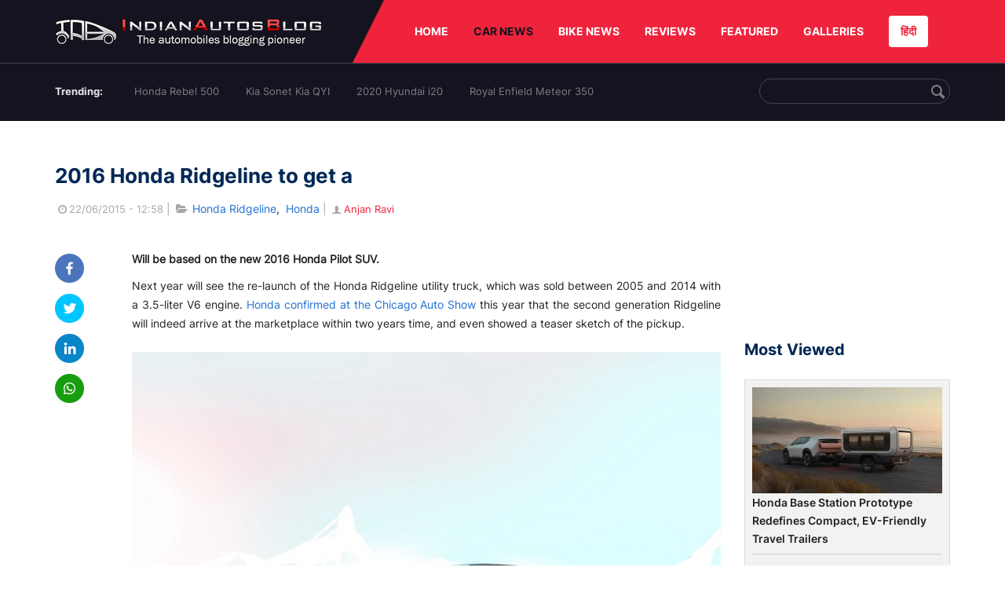

--- FILE ---
content_type: text/html; charset=UTF-8
request_url: https://indianautosblog.com/2016-honda-ridgeline-traditional-truck-design-p182108
body_size: 11491
content:
<!DOCTYPE html>
<html lang="en" prefix="og: http://ogp.me/ns#">
<head>
    <meta http-equiv="content-type" content="text/html; charset=utf-8"/>
    <meta http-equiv="X-UA-Compatible" content="IE=edge">
    <meta name="viewport" content="width=device-width, initial-scale=1">
        <meta name="verifyownership" content="bb1d51b2a1149cc6b942c74d4b92e4ff"/>
    <meta property="fb:app_id" content="363891497720764"/>
    <link rel="profile" href="https://gmpg.org/xfn/11">
    <link rel="icon" href="/favicon.png" type="image/png">
    <link rel="shortcut icon" href="/favicon.ico" type="img/x-icon">
    <title>2016 Honda Ridgeline to get a 'traditional truck design'</title>

<meta name="description" content="The all-new 2016 Honda Ridgeline will debut next year in the United States with a newly-developed 3.5-liter V6 i-VTEC engine and a 9AT."/>
<meta name="original-source" content="https://indianautosblog.com/2016-honda-ridgeline-traditional-truck-design-p182108" />
<link rel="canonical" href="https://indianautosblog.com/2016-honda-ridgeline-traditional-truck-design-p182108" />
    <link rel="alternate" href="https://m.indianautosblog.com/2016-honda-ridgeline-traditional-truck-design-p182108" media="only screen and (max-width: 640px)" />
    <link rel="alternate" href="https://m.indianautosblog.com/2016-honda-ridgeline-traditional-truck-design-p182108" media="handheld" />
<meta property="og:type" content="article" />
<meta property="og:locale" content="en-IN" />
<meta property="og:title" content="2016 Honda Ridgeline to get a 'traditional truck design'" />
<meta property="og:description" content="The all-new 2016 Honda Ridgeline will debut next year in the United States with a newly-developed 3.5-liter V6 i-VTEC engine and a 9AT." />
<meta property="og:url" content="https://indianautosblog.com/2016-honda-ridgeline-traditional-truck-design-p182108" />
<meta property="og:site_name" content="Indian Autos Blog" />
<meta property="article:publisher" content="https://www.facebook.com/IndianAutosBlog" />
<meta name="robots" content="max-image-preview:large, max-video-preview:-1" />
<meta property="article:published_time" content="2015-06-22T12:58:14+05:30" />
<meta property="og:image" content="https://img.indianautosblog.com/crop/620x324/2015/02/2017-Honda-Ridgeline-Preview-Sketch.jpg" />
<meta property="og:image:secure_url" content="https://img.indianautosblog.com/crop/620x324/2015/02/2017-Honda-Ridgeline-Preview-Sketch.jpg" />
<meta property="og:image:width" content="620" />
<meta property="og:image:height" content="324" />
<script>
    dataLayer = [{
        'contentAngle':'Honda'}];
</script>
<meta name="twitter:card" content="summary_large_image" />
<meta name="twitter:description" content="The all-new 2016 Honda Ridgeline will debut next year in the United States with a newly-developed 3.5-liter V6 i-VTEC engine and a 9AT." />
<meta name="twitter:title" content="2016 Honda Ridgeline to get a &#039;traditional truck design&#039;" />
<meta name="twitter:site" content="@indianautos" />
<meta name="twitter:image" content="https://img.indianautosblog.com/crop/620x324/2015/02/2017-Honda-Ridgeline-Preview-Sketch.jpg" />
<meta name="twitter:creator" content="@indianautos" />
<link rel="amphtml" href="https://m.indianautosblog.com/2016-honda-ridgeline-traditional-truck-design-p182108/amp" />
<script type='application/ld+json'>{"@context":"https:\/\/schema.org","@type":"Organization","url":"https:\/\/indianautosblog.com\/","sameAs":["https:\/\/www.facebook.com\/IndianAutosBlog","https:\/\/www.instagram.com\/indianautosblog\/","https:\/\/www.youtube.com\/IndianAutosBlog","https:\/\/www.pinterest.com\/IndianAutosBlog\/","https:\/\/twitter.com\/indianautos"],"@id":"https:\/\/indianautosblog.com\/#organization","name":"Indian Autos Blog","logo":"https:\/\/img.indianautosblog.com\/2017\/07\/Logo.png"}</script>
    <link rel='dns-prefetch' href='//indianautosblog.com'/>
    <link rel='dns-prefetch' href='//fonts.googleapis.com'/>
    <link rel='dns-prefetch' href='//maxcdn.bootstrapcdn.com'/>
    <link rel='dns-prefetch' href='//s.w.org'/>
    <link rel="alternate" type="application/rss+xml" title="Indian Autos blog &raquo; Feed" href="https://indianautosblog.com/feed"/>
            <link rel="alternate" type="application/rss+xml" title="Indian Autos blog &raquo; 2016-honda-ridgeline-traditional-truck-design Feed" href="https://indianautosblog.com/2016-honda-ridgeline-traditional-truck-design-p182108/feed"/>
    
    <link rel="preload" href="https://static.indianautosblog.com/desktop/font/fontello.woff2" as="font" type="font/woff2" crossorigin>
    <link rel="preload" href="https://fonts.gstatic.com/s/googlesansdisplay/v14/ea8FacM9Wef3EJPWRrHjgE4B6CnlZxHVDv79oT3ZQZQ.woff2" as="font" type="font/woff2" crossorigin>
    <link rel="preload" href="https://fonts.gstatic.com/s/roboto/v20/KFOlCnqEu92Fr1MmWUlfBBc4AMP6lQ.woff2" as="font" type="font/woff2" crossorigin>

    <!--[if IE]>
    <link href="/css/all-ie-only.css" rel="stylesheet" type="text/css"/>
    <![endif]-->
        
    <link rel="stylesheet" type="text/css" media="all" href="https://static.indianautosblog.com/desktop/css/post.min.css?v=1.0.36&token=uvMAhO0yn4DX7LhH3rNGFA&ts=4076011907" />

    <style type="text/css">
        div.lg-sub-html a {
            color: whitesmoke;
        }
    </style>

    <link rel="icon" href="https://img.indianautosblog.com/2017/07/favicon.png" sizes="192x192"/>
    <link rel="apple-touch-icon-precomposed" href="https://img.indianautosblog.com/2017/07/favicon.png"/>
    <meta name="msapplication-TileImage" content="https://img.indianautosblog.com/2017/07/favicon.png"/>

    <!-- Google Tag Manager -->
    <script>(function (w, d, s, l, i) {
            w[l] = w[l] || [];
            w[l].push({
                'gtm.start':
                    new Date().getTime(), event: 'gtm.js'
            });
            var f = d.getElementsByTagName(s)[0],
                j = d.createElement(s), dl = l != 'dataLayer' ? '&l=' + l : '';
            j.async = true;
            j.src =
                'https://www.googletagmanager.com/gtm.js?id=' + i + dl;
            f.parentNode.insertBefore(j, f);
        })(window, document, 'script', 'dataLayer', 'GTM-W5P6XTL');</script>
    <!-- End Google Tag Manager -->
    <!-- <script data-ad-client="ca-pub-1348571685641357" async src="https://pagead2.googlesyndication.com/pagead/js/adsbygoogle.js"></script> -->
    <script async src="https://pagead2.googlesyndication.com/pagead/js/adsbygoogle.js?client=ca-pub-2428338756711925"
            crossorigin="anonymous"></script>
</head>
<body>
<div id="fb-root"></div>
<!-- Google Tag Manager (noscript) -->
    <!-- End Google Tag Manager (noscript) -->

<!-- nav-->
<div class="nav">
    <div class="container" style="position: relative">
        <div class="bg-logo">
                        <a href="/" class="logo" title="Latest car &amp; bike news: new launches, reviews &amp; more">
                <img width="340" height="35" src="https://static.indianautosblog.com/desktop/images/logo.png" alt="Latest car &amp; bike news: new launches, reviews &amp; more">
            </a>
                    </div>
        <nav>
            <ul id="menu-bar" class="left-nav">
                                    <li><a class="top-menu-item" href="/" title="HOME">HOME</a></li>
                                <li class="menu-full active" rel="menu-car">
                    <a class="top-menu-item" href="/car-news" title="CAR NEWS">CAR NEWS</a>
                    <div id="menu-car" class="drop-menu">
                        <ul>
                            <li><a href="/car-news/alfa-romeo" title="Alfa Romeo">Alfa Romeo</a></li>
                            <li><a href="/car-news/audi" title="Audi">Audi</a></li>
                            <li><a href="/car-news/bentley" title="Bentley">Bentley</a></li>
                            <li><a href="/car-news/bmw" title="BMW">BMW</a></li>
                            <li><a href="/car-news/bugatti" title="Bugatti">Bugatti</a></li>
                            <li><a href="/car-news/general-motors/chevrolet" title="Chevrolet">Chevrolet</a></li>
                            <li><a href="/car-news/citroen" title="Citroen">Citroen</a></li>
                            <li><a href="/car-news/dacia" title="Dacia">Dacia</a></li>
                            <li><a href="/car-news/daihatsu" title="Daihatsu">Daihatsu</a></li>
                            <li><a href="/car-news/datsun" title="Datsun">Datsun</a></li>
                        </ul>
                        <ul>
                            <li><a href="/car-news/dc-design" title="DC Design">DC Design</a></li>
                            <li><a href="/car-news/ferrari" title="Ferrari">Ferrari</a></li>
                            <li><a href="/car-news/fiat" title="Fiat">Fiat</a></li>
                            <li><a href="/car-news/ford" title="Ford">Ford</a></li>
                            <li><a href="/car-news/honda" title="Honda">Honda</a></li>
                            <li><a href="/car-news/hyundai" title="Hyundai">Hyundai</a></li>
                            <li><a href="/car-news/infiniti" title="Infiniti">Infiniti</a></li>
                            <li><a href="/car-news/isuzu" title="Isuzu">Isuzu</a></li>
                            <li><a href="/car-news/jaguar" title="Jaguar">Jaguar</a></li>
                            <li><a href="/car-news/jeep" title="Jeep">Jeep</a></li>
                        </ul>
                        <ul>
                            <li><a href="/car-news/kia" title="Kia">Kia</a></li>
                            <li><a href="/car-news/lada" title="Lada">Lada</a></li>
                            <li><a href="/car-news/lamborghini" title="Lamborghini">Lamborghini</a></li>
                            <li><a href="/car-news/land-rover" title="Land Rover">Land Rover</a></li>
                            <li><a href="/car-news/lexus" title="Lexus">Lexus</a></li>
                            <li><a href="/car-news/mahindra" title="Mahindra">Mahindra</a></li>
                            <li><a href="/car-news/maruti-suzuki" title="Maruti Suzuki">Maruti Suzuki</a></li>
                            <li><a href="/car-news/maserati" title="Maserati">Maserati</a></li>
                            <li><a href="/car-news/mazda" title="Mazda">Mazda</a></li>
                            <li><a href="/car-news/mclaren" title="McLaren">McLaren</a></li>
                        </ul>
                        <ul>
                            <li><a href="/car-news/mercedes-benz">Mercedes-Benz</a></li>
                            <li><a href="/car-news/mini" title="Mini">Mini</a></li>
                            <li><a href="/car-news/mitsubishi" title="Mitsubishi">Mitsubishi</a></li>
                            <li><a href="/car-news/nissan" title="Nissan">Nissan</a></li>
                            <li><a href="/car-news/opel" title="Opel">Opel</a></li>
                            <li><a href="/car-news/perodua" title="Perodua">Perodua</a></li>
                            <li><a href="/car-news/peugeot" title="Peugeot">Peugeot</a></li>
                            <li><a href="/car-news/porsche" title="Porsche">Porsche</a></li>
                            <li><a href="/car-news/proton" title="Proton">Proton</a></li>
                            <li><a href="/car-news/renault" title="Renault">Renault</a></li>
                        </ul>
                        <ul>
                            <li><a href="/car-news/rolls-royce" title="Rolls Royce">Rolls Royce</a></li>
                            <li><a href="/car-news/skoda" title="Skoda">Skoda</a></li>
                            <li><a href="/car-news/ssangyong" title="Ssangyong">Ssangyong</a></li>
                            <li><a href="/car-news/suzuki" title="Suzuki">Suzuki</a></li>
                            <li><a href="/car-news/tata" title="Tata">Tata</a></li>
                            <li><a href="/car-news/tesla" title="Tesla">Tesla</a></li>
                            <li><a href="/car-news/toyota" title="Toyota">Toyota</a></li>
                            <li><a href="/car-news/volkswagen" title="Volkswagen">Volkswagen</a></li>
                            <li><a href="/car-news/volvo" title="Volvo">Volvo</a></li>
                            <li><a href="/car-news/mg" title="MG">MG</a></li>
                        </ul>
                    </div>
                </li>
                <li class="menu-full" rel="menu-bike">
                    <a class="top-menu-item" href="/motorcycles" title="BIKE NEWS">BIKE NEWS</a>
                    <div id="menu-bike" class="drop-menu">
                        <ul>
                            <li><a href="/motorcycles/aprilia" title="Aprilia">Aprilia</a></li>
                            <li><a href="/motorcycles/bmw-motorrad" title="BMW">BMW</a></li>
                            <li><a href="/motorcycles/bajaj" title="Bajaj">Bajaj</a></li>
                            <li><a href="/motorcycles/benelli" title="Benelli">Benelli</a></li>
                            <li><a href="/motorcycles/bimota" title="Bimota">Bimota</a></li>
                            <li><a href="/motorcycles/dsk-benelli" title="DSK-Benelli">DSK-Benelli</a></li>
                            <li><a href="/motorcycles/jawa" title="Jawa">Jawa</a></li>
                        </ul>
                        <ul>
                            <li><a href="/motorcycles/dsk-hyosung">DSK-Hyosung</a></li>
                            <li><a href="/motorcycles/ducati" title="Ducati">Ducati</a></li>
                            <li><a href="/motorcycles/ktm/husqvarna" title="Husqvarna">Husqvarna</a></li>
                            <li><a href="/motorcycles/harley-davidson" title="Harley">Harley</a></li>
                            <li><a href="/motorcycles/hero-motocorp" title="Hero">Hero</a></li>
                            <li><a href="/motorcycles/honda-motorcycles" title="Honda">Honda</a></li>
                            <li><a href="/motorcycles/cfmoto" title="CFMoto">CFMoto</a></li>
                        </ul>
                        <ul>
                            <li><a href="/motorcycles/indian-2" title="Indian">Indian</a></li>
                            <li><a href="/motorcycles/ktm" title="KTM">KTM</a></li>
                            <li><a href="/motorcycles/bajaj/kawasaki" title="Kawasaki">Kawasaki</a></li>
                            <li><a href="/motorcycles/kymco" title="KYMCO">KYMCO</a></li>
                            <li><a href="/motorcycles/mahindra-2wheelers" title="Mahindra">Mahindra</a></li>
                            <li><a href="/motorcycles/moto-guzzi" title="Moto Guzzi">Moto Guzzi</a></li>
                        </ul>
                        <ul>
                            <li><a href="/motorcycles/moto-morini" title="Moto Morini">Moto Morini</a></li>
                            <li><a href="/motorcycles/mv-agusta" title="MV Agusta">MV Agusta</a></li>
                            <li><a href="/motorcycles/piaggio" title="Piaggio">Piaggio</a></li>
                            <li><a href="/motorcycles/royal-enfield" title="Royal Enfield">Royal Enfield</a></li>
                            <li><a href="/motorcycles/suzuki-motorcycles-2" title="Suzuki">Suzuki</a></li>
                            <li><a href="/motorcycles/sym" title="SYM">SYM</a></li>
                        </ul>
                        <ul>
                            <li><a href="/motorcycles/triumph-2" title="Triumph">Triumph</a></li>
                            <li><a href="/motorcycles/tvs" title="TVS">TVS</a></li>
                            <li><a href="/motorcycles/um-global-motorcycles" title="UM Global">UM Global</a></li>
                            <li><a href="/motorcycles/vardenchi" title="Vardenchi">Vardenchi</a></li>
                            <li><a href="/motorcycles/piaggio/vespa" title="Vespa">Vespa</a></li>
                            <li><a href="/motorcycles/yamaha" title="Yamaha">Yamaha</a></li>
                        </ul>
                    </div>
                </li>
                <li class="menu-box" rel="menu-reviews">
                    <a class="top-menu-item" href="/car-reviews" title="REVIEWS">REVIEWS</a>
                    <div id="menu-reviews" class="drop-menu">
                        <ul>
                            <li><a href="/car-reviews" title="Car Reviews">Car Reviews</a></li>
                            <li><a href="/bike-reviews" title="Bike Reviews">Bike Reviews</a></li>
                        </ul>
                    </div>
                </li>
                <li><a class="top-menu-item" href="/featured" title="FEATURED">FEATURED</a></li>
                <li class="menu-box " rel="menu-galleries">
                    <a class="top-menu-item" href="/photo" title="GALLERIES">GALLERIES</a>
                    <div id="menu-galleries" class="drop-menu">
                        <ul>
                            <li><a href="/photo" title="Photos">Photos</a></li>
                            <li><a href="/video" title="Videos">Videos</a></li>
                        </ul>
                    </div>
                </li>
                                                                                                                                                                                                                    <a class="change-language" href="https://hindi.indianautosblog.com/" title="िंदी" >हिंदी</a>
            </ul>
                                </nav><!--end nav-->
    </div><!--end container-->
</div><!--end nav-->

<div class="top-search">
    <div class="container">
            <ul class="menu-search">
        <li><div class="f-rb white-clr">Trending:</div></li>
                    <li><a href="https://indianautosblog.com/honda-rebel-500.html" title="Honda Rebel 500">Honda Rebel 500</a></li>
                    <li><a href="https://indianautosblog.com/kia-sonet.html" title="Kia Sonet Kia QYI">Kia Sonet Kia QYI</a></li>
                    <li class="last"><a href="https://indianautosblog.com/hyundai-i20.html" title="2020 Hyundai i20">2020 Hyundai i20</a></li>
                    <li><a href="https://indianautosblog.com/royal-enfield-meteor.html" title="Royal Enfield Meteor 350">Royal Enfield Meteor 350</a></li>
                    </ul>

                <div class="control custom-input">
            <input class="form-control" id="keywordSearch">
            <i class="icon-search" id="btnSearch"></i>
        </div>
    </div><!--end container-->
</div><!--end top-search-->
    <section class="list-new1">
        <div class="container">
            <div class="left current-story">
                <section class="list-car-left ">
                    <h1 class="title-30 mg-top-54"
                        data-url="https://indianautosblog.com/2016-honda-ridgeline-traditional-truck-design-p182108">2016 Honda Ridgeline to get a</h1>
                    <span class="date-creat gray-clr">
                        <i class="icon-clock"></i>22/06/2015 - 12:58
                    </span>
                    <span class="mg-9-10 gray-clr">|</span>
                    <span class="Reviews"> <i class="icon-folder-open"></i> <a href="/honda-ridgeline.html" rel="tag">Honda Ridgeline</a>, &nbsp;<a href="/honda" rel="tag">Honda</a></span>
                                            <span class="mg-9-10 gray-clr">|</span>
                        <a href="/author/anjan" title="Anjan Ravi" class="ic-user"><i
                                    class="icon-user"></i>Anjan Ravi</a>
                                        <div class="detail-news">
                        <div class="fb-detail">
                            <ul class="menu-fb">
    <li><a id="btn-share"
           data-link="https://www.facebook.com/sharer/sharer.php?u=https://indianautosblog.com/2016-honda-ridgeline-traditional-truck-design-p182108"
           data-href="https://indianautosblog.com/2016-honda-ridgeline-traditional-truck-design-p182108" data-no-popup="true">
            <img width="37" height="37" src="https://static.indianautosblog.com/desktop/images/1.png" alt="facebook"></a>
    </li>

    <li><a data-link="https://twitter.com/intent/tweet?url=https://indianautosblog.com/2016-honda-ridgeline-traditional-truck-design-p182108"
           target="popupwindow"
           onclick="window.open('https://twitter.com/intent/tweet?text=https://indianautosblog.com/2016-honda-ridgeline-traditional-truck-design-p182108', 'popupwindow', 'scrollbars=yes,width=600,height=580');return true">
            <img width="37" height="37" src="https://static.indianautosblog.com/desktop/images/2.png" alt="twitter"></a></li>

    <li>
        <a data-link="https://www.linkedin.com/cws/share?url=https://indianautosblog.com/2016-honda-ridgeline-traditional-truck-design-p182108" target="popupwindow"
           onclick="window.open('https://www.linkedin.com/cws/share?url=https://indianautosblog.com/2016-honda-ridgeline-traditional-truck-design-p182108', 'popupwindow', 'scrollbars=yes,width=600,height=580');return true">
            <img width="37" height="37" src="https://static.indianautosblog.com/desktop/images/4.png" alt="linkedin">
        </a>
    </li>

    
    <li>
        <a data-link="https://api.whatsapp.com/send?text=https://indianautosblog.com/2016-honda-ridgeline-traditional-truck-design-p182108"
           target="popupwindow"
           onclick="window.open('https://api.whatsapp.com/send?text=https://indianautosblog.com/2016-honda-ridgeline-traditional-truck-design-p182108', 'popupwindow', 'scrollbars=yes,width=600,height=580');return true">
            <img width="37" height="37" src="https://static.indianautosblog.com/desktop/images/5.png" alt="whatsapp">
        </a>
    </li>
    </ul>                        </div>

                        <div class="new-detail">
                            <div class="main-new-content">
                                <p><strong>Will be based on the new 2016 Honda Pilot SUV.</strong></p>
<p>Next year will see the re-launch of the Honda Ridgeline utility truck, which was sold between 2005 and 2014 with a 3.5-liter V6 engine. <a href="http://indianautosblog.com/2015/02/2017-honda-ridgeline-sketch-167634">Honda confirmed at the Chicago Auto Show</a> this year that the second generation Ridgeline will indeed arrive at the marketplace within two years time, and even showed a teaser sketch of the pickup.</p>
<p><figure id="attachment_167645" class="wp-caption aligncenter"><a href="https://img.indianautosblog.com/2015/02/2017-Honda-Ridgeline-Preview-Sketch.jpg"><img src="https://img.indianautosblog.com/resize/750x-/no-image.jpg" data-src="https://img.indianautosblog.com/resize/750x-/2015/02/2017-Honda-Ridgeline-Preview-Sketch.jpg" width="750" height="563" class="wp-image-167645 size-large lazy-image" alt="2017 Honda Ridgeline Preview Sketch" /></a><figcaption class="wp-caption-text">The teaser sketch of the new Ridgeline released at the Chicago Auto Show.</figcaption></figure></p>
<p>Road tests of the new 2016 Ridgeline have started, with AutoBlog reporting that the pickup will debut next year. According to John Mendel, executive vice president, American Honda Motor Co., the new Ridgeline will get a more "traditional truck design", ditching the somewhat 'polarizing' design of its predecessor.</p>
<p>The second generation Ridgeline will be <a href="http://indianautosblog.com/2015/05/2016-honda-pilot-suv-video-180110">based on the new 2016 Pilot</a>, which entered production in Alabama in May 2015, where the new Ridgeline would also be made. Hence, it is expected to get the newly-developed 3.5-liter V6 i-VTEC engine with direct injection technology and Variable Cylinder Management technology. On the new 2016 Pilot, this engine produces 280 bhp at 6,000 rpm and 355 Nm of torque at 4,700 rpm, and is paired to a 6AT or a 9AT gearbox.</p>
<p><figure id="attachment_167509" class="wp-caption aligncenter"><a href="https://img.indianautosblog.com/2015/02/2016-Honda-Pilot-interior-press-shots.jpg"><img src="https://img.indianautosblog.com/crop/660x440/no-image.jpg" data-src="https://img.indianautosblog.com/2015/02/2016-Honda-Pilot-interior-press-shots.jpg" data-srcset="https://img.indianautosblog.com/crop/660x440/2015/02/2016-Honda-Pilot-interior-press-shots.jpg 450w" width="640" height="427" class="wp-image-167509 lazy-image" alt="2016 Honda Pilot interior press shots" /></a><figcaption class="wp-caption-text">Like the Pilot, the new Ridgeline is expected to get a 6AT and 9AT gearbox, paired to the new 3.5L V6 engine.</figcaption></figure></p>
<p style="text-align: center;"><a href="http://indianautosblog.com/2015/06/2016-honda-civic-interior-spied-181421">Also read: 2016 Honda Civic shows its production-ready interior</a></p>
<p>Honda is also expected to up the equipment on offer, with the 2016 Ridgeline receiving the new LaneWatch system, a Blu-ray media system for the top-end variant, Smart Entry and LED headlights with automatic high-beam assist.</p>
<p>Following the launch of the new Ridgeline will be the next generation Odyssey, Mendel said.</p>
<p>[Source - <a href="http://www.autoblog.com/2015/06/15/honda-to-ax-civic-hybrid-cng-models/" target="_blank" rel="nofollow noopener">AutoBlog</a>]</p>

                            </div>

                                <div class="gallery">
        <h2 class="f-rb fsize-17">2016 Honda Pilot - Image Gallery (Unrelated)</h2>
        <ul class="list-gallery" id="lightgallery">
                            <li data-sub-html="2016 Honda Pilot press shots" data-src="https://img.indianautosblog.com/2015/02/2016-Honda-Pilot-press-shots.jpg">
                    <a class="thumbnail" title="2016 Honda Pilot press shots">
                        <img class="lazy-image imgGallery" width="172" height="96" src="https://img.indianautosblog.com/crop/172x96/2015/02/2016-Honda-Pilot-press-shots.jpg" data-src="https://img.indianautosblog.com/crop/172x96/2015/02/2016-Honda-Pilot-press-shots.jpg" alt="2016 Honda Pilot press shots">
                    </a>
                </li>
                            <li data-sub-html="2016 Honda Pilot side press shots" data-src="https://img.indianautosblog.com/2015/02/2016-Honda-Pilot-side-press-shots.jpg">
                    <a class="thumbnail" title="2016 Honda Pilot side press shots">
                        <img class="lazy-image imgGallery" width="172" height="96" src="https://img.indianautosblog.com/crop/172x96/2015/02/2016-Honda-Pilot-side-press-shots.jpg" data-src="https://img.indianautosblog.com/crop/172x96/2015/02/2016-Honda-Pilot-side-press-shots.jpg" alt="2016 Honda Pilot side press shots">
                    </a>
                </li>
                            <li data-sub-html="2016 Honda Pilot rear press shots" data-src="https://img.indianautosblog.com/2015/02/2016-Honda-Pilot-rear-press-shots.jpg">
                    <a class="thumbnail" title="2016 Honda Pilot rear press shots">
                        <img class="lazy-image imgGallery" width="172" height="96" src="https://img.indianautosblog.com/crop/172x96/2015/02/2016-Honda-Pilot-rear-press-shots.jpg" data-src="https://img.indianautosblog.com/crop/172x96/2015/02/2016-Honda-Pilot-rear-press-shots.jpg" alt="2016 Honda Pilot rear press shots">
                    </a>
                </li>
                            <li data-sub-html="2016 Honda Pilot grille press shots" data-src="https://img.indianautosblog.com/2015/02/2016-Honda-Pilot-grille-press-shots.jpg">
                    <a class="thumbnail" title="2016 Honda Pilot grille press shots">
                        <img class="lazy-image imgGallery" width="172" height="96" src="https://img.indianautosblog.com/crop/172x96/2015/02/2016-Honda-Pilot-grille-press-shots.jpg" data-src="https://img.indianautosblog.com/crop/172x96/2015/02/2016-Honda-Pilot-grille-press-shots.jpg" alt="2016 Honda Pilot grille press shots">
                    </a>
                </li>
                            <li data-sub-html="2016 Honda Pilot interior press shots" data-src="https://img.indianautosblog.com/2015/02/2016-Honda-Pilot-interior-press-shots.jpg">
                    <a class="thumbnail" title="2016 Honda Pilot interior press shots">
                        <img class="lazy-image imgGallery" width="172" height="96" src="https://img.indianautosblog.com/crop/172x96/2015/02/2016-Honda-Pilot-interior-press-shots.jpg" data-src="https://img.indianautosblog.com/crop/172x96/2015/02/2016-Honda-Pilot-interior-press-shots.jpg" alt="2016 Honda Pilot interior press shots">
                    </a>
                </li>
                            <li data-sub-html="2016 Honda Pilot infotainment system press shots" data-src="https://img.indianautosblog.com/2015/02/2016-Honda-Pilot-infotainment-system-press-shots.jpg">
                    <a class="thumbnail" title="2016 Honda Pilot infotainment system press shots">
                        <img class="lazy-image imgGallery" width="172" height="96" src="https://img.indianautosblog.com/crop/172x96/2015/02/2016-Honda-Pilot-infotainment-system-press-shots.jpg" data-src="https://img.indianautosblog.com/crop/172x96/2015/02/2016-Honda-Pilot-infotainment-system-press-shots.jpg" alt="2016 Honda Pilot infotainment system press shots">
                    </a>
                </li>
                            <li data-sub-html="2016 Honda Pilot cluster press shots" data-src="https://img.indianautosblog.com/2015/02/2016-Honda-Pilot-cluster-press-shots.jpg">
                    <a class="thumbnail" title="2016 Honda Pilot cluster press shots">
                        <img class="lazy-image imgGallery" width="172" height="96" src="https://img.indianautosblog.com/crop/172x96/2015/02/2016-Honda-Pilot-cluster-press-shots.jpg" data-src="https://img.indianautosblog.com/crop/172x96/2015/02/2016-Honda-Pilot-cluster-press-shots.jpg" alt="2016 Honda Pilot cluster press shots">
                    </a>
                </li>
                            <li data-sub-html="2016 Honda Pilot rear seat press shots" data-src="https://img.indianautosblog.com/2015/02/2016-Honda-Pilot-rear-seat-press-shots.jpg">
                    <a class="thumbnail" title="2016 Honda Pilot rear seat press shots">
                        <img class="lazy-image imgGallery" width="172" height="96" src="https://img.indianautosblog.com/crop/172x96/2015/02/2016-Honda-Pilot-rear-seat-press-shots.jpg" data-src="https://img.indianautosblog.com/crop/172x96/2015/02/2016-Honda-Pilot-rear-seat-press-shots.jpg" alt="2016 Honda Pilot rear seat press shots">
                    </a>
                </li>
                            <li data-sub-html="2016 Honda Pilot boot press shots" data-src="https://img.indianautosblog.com/2015/02/2016-Honda-Pilot-boot-press-shots.jpg">
                    <a class="thumbnail" title="2016 Honda Pilot boot press shots">
                        <img class="lazy-image imgGallery" width="172" height="96" src="https://img.indianautosblog.com/crop/172x96/2015/02/2016-Honda-Pilot-boot-press-shots.jpg" data-src="https://img.indianautosblog.com/crop/172x96/2015/02/2016-Honda-Pilot-boot-press-shots.jpg" alt="2016 Honda Pilot boot press shots">
                    </a>
                </li>
                            <li data-sub-html="2016 Honda Pilot center console press shots" data-src="https://img.indianautosblog.com/2015/02/2016-Honda-Pilot-center-console-press-shots.jpg">
                    <a class="thumbnail" title="2016 Honda Pilot center console press shots">
                        <img class="lazy-image imgGallery" width="172" height="96" src="https://img.indianautosblog.com/crop/172x96/2015/02/2016-Honda-Pilot-center-console-press-shots.jpg" data-src="https://img.indianautosblog.com/crop/172x96/2015/02/2016-Honda-Pilot-center-console-press-shots.jpg" alt="2016 Honda Pilot center console press shots">
                    </a>
                </li>
                    </ul>
    </div>

                            <div class="like">
                                <div style="margin: 14px 0px 18px">
                                    <ul>
                                        <li>
                                            <div class="fb-like" data-href="https://indianautosblog.com/2016-honda-ridgeline-traditional-truck-design-p182108"
                                                 data-layout="button_count" data-action="like" data-size="small"
                                                 data-show-faces="false" data-share="false"></div>
                                        </li>
                                    </ul>
                                </div>
                                <div class="fb-comments" data-href="https://indianautosblog.com/2016-honda-ridgeline-traditional-truck-design-p182108" data-numposts="5"
                                     data-width="100%"></div>
                            </div>
                        </div>
                    </div><!--end detail-news-->
                </section><!--end section populer-->

                                    <section class="list-new2-2" id="latestDetailPost-News">
                        <h2 class="title-30">You might also like</h2>
        <ul class="list-news-d2">
                            <li class='clear'>
                    <a title="Honda N7X Concept Looks Detailed in Real Life Images" href="/honda-n7x-concept-images-p323678" class="img-sp">
                        <img class="lazy-image" width="262" height="147"
                             src="https://img.indianautosblog.com/crop/262x147/no-image.jpg" data-src="https://img.indianautosblog.com/crop/262x147/2021/05/04/honda-n7x-concept-front-three-quarters-image-2-988b.jpg" alt="Honda N7X Concept Looks Detailed in Real Life Images">
                    </a>
                    <div class="info-car">
                        <h3 class="list-title"><a href="/honda-n7x-concept-images-p323678" class="name-pro"
                                                  title="Honda N7X Concept Looks Detailed in Real Life Images">Honda N7X Concept Looks Detailed in Real Life Images</a></h3>
                        <span class="date-creat"> <i class="icon-clock"></i> 30/05/2021 - 18:00</span>
                    </div>
                </li>
                            <li >
                    <a title="Honda Cars India Registers a Growth of 27.7% Last Month" href="/honda-cars-india-april-2021-sales-p323392" class="img-sp">
                        <img class="lazy-image" width="262" height="147"
                             src="https://img.indianautosblog.com/crop/262x147/no-image.jpg" data-src="https://img.indianautosblog.com/crop/262x147/2021/05/04/front-look-of-honda-amaze-jazz-and-wr-v-c5bb.jpeg" alt="Honda Cars India Registers a Growth of 27.7% Last Month">
                    </a>
                    <div class="info-car">
                        <h3 class="list-title"><a href="/honda-cars-india-april-2021-sales-p323392" class="name-pro"
                                                  title="Honda Cars India Registers a Growth of 27.7% Last Month">Honda Cars India Registers a Growth of 27.7% Last Month</a></h3>
                        <span class="date-creat"> <i class="icon-clock"></i> 15/05/2021 - 09:07</span>
                    </div>
                </li>
                            <li >
                    <a title="New Honda Civic Is Out But We’re NOT Excited" href="/2022-honda-civic-unveiled-p323317" class="img-sp">
                        <img class="lazy-image" width="262" height="147"
                             src="https://img.indianautosblog.com/crop/262x147/no-image.jpg" data-src="https://img.indianautosblog.com/crop/262x147/2021/04/29/2022-honda-civic-front-quarter-6a71.jpg" alt="New Honda Civic Is Out But We’re NOT Excited">
                    </a>
                    <div class="info-car">
                        <h3 class="list-title"><a href="/2022-honda-civic-unveiled-p323317" class="name-pro"
                                                  title="New Honda Civic Is Out But We’re NOT Excited">New Honda Civic Is Out But We’re NOT Excited</a></h3>
                        <span class="date-creat"> <i class="icon-clock"></i> 29/04/2021 - 15:30</span>
                    </div>
                </li>
                            <li class='clear'>
                    <a title="2022 Honda Civic To Debut &#039;Simplicity and Something&#039; Interior Design Theme" href="/new-honda-interior-design-philosophy-p323300" class="img-sp">
                        <img class="lazy-image" width="262" height="147"
                             src="https://img.indianautosblog.com/crop/262x147/no-image.jpg" data-src="https://img.indianautosblog.com/crop/262x147/2021/04/27/honda-interior-design-philosophy-b72a.jpg" alt="2022 Honda Civic To Debut &#039;Simplicity and Something&#039; Interior Design Theme">
                    </a>
                    <div class="info-car">
                        <h3 class="list-title"><a href="/new-honda-interior-design-philosophy-p323300" class="name-pro"
                                                  title="2022 Honda Civic To Debut &#039;Simplicity and Something&#039; Interior Design Theme">2022 Honda Civic To Debut &#039;Simplicity and Something&#039; Interior Design Theme</a></h3>
                        <span class="date-creat"> <i class="icon-clock"></i> 27/04/2021 - 21:30</span>
                    </div>
                </li>
                            <li >
                    <a title="Honda HR-V Inspired SUV E:Prototype Revealed" href="/honda-suv-eprototype-revealed-p323237" class="img-sp">
                        <img class="lazy-image" width="262" height="147"
                             src="https://img.indianautosblog.com/crop/262x147/no-image.jpg" data-src="https://img.indianautosblog.com/crop/262x147/2021/04/20/honda-suv-e-prototype-front-2d97.jpg" alt="Honda HR-V Inspired SUV E:Prototype Revealed">
                    </a>
                    <div class="info-car">
                        <h3 class="list-title"><a href="/honda-suv-eprototype-revealed-p323237" class="name-pro"
                                                  title="Honda HR-V Inspired SUV E:Prototype Revealed">Honda HR-V Inspired SUV E:Prototype Revealed</a></h3>
                        <span class="date-creat"> <i class="icon-clock"></i> 20/04/2021 - 19:45</span>
                    </div>
                </li>
                            <li >
                    <a title="Honda City Gets Costlier- Full Info" href="/honda-city-price-hike-p323230" class="img-sp">
                        <img class="lazy-image" width="262" height="147"
                             src="https://img.indianautosblog.com/crop/262x147/no-image.jpg" data-src="https://img.indianautosblog.com/crop/262x147/2020/09/14/2020-honda-city-front-action-3fb5.jpg" alt="Honda City Gets Costlier- Full Info">
                    </a>
                    <div class="info-car">
                        <h3 class="list-title"><a href="/honda-city-price-hike-p323230" class="name-pro"
                                                  title="Honda City Gets Costlier- Full Info">Honda City Gets Costlier- Full Info</a></h3>
                        <span class="date-creat"> <i class="icon-clock"></i> 20/04/2021 - 13:15</span>
                    </div>
                </li>
                    </ul>
    </section><!--end -list-new2-2-->
                                                
                                    <a href="javascript:void(0);"
                       class="next-post"
                       data-target-url="/ajax/load-next-post"
                       data-token="MsLHDLAsMqPYkX0Vp7bxkT50Tu7QzetuyqWyoPEXcPEI2a3FA09qkm2EnAKmta66RmtTzGvZgOwpZX39y99IZw==">
                    </a>
                    <div id="loading-panel" class="wrapper hidden">
    <div class="wrapper-cell">
        <div class="image animated-background" style="width: 100%;"></div>
        <div class="text">
            <div class="text-title animated-background"></div>
            <div class="text-title animated-background"></div>
            <div class="text-title animated-background"></div>
            <div class="text-title animated-background"></div>
            <div class="text-title animated-background"></div>
            <div class="text-title animated-background"></div>
            <div class="text-title animated-background"></div>
        </div>
    </div>
</div>                                <div class="qc">
                    <a href="/submit-spy-shots-and-get-bragging-rights-pg29" title="Submit Spy Shots and Get Bragging Rights">
                        <img  class="lazy-image" width="608" height="100" data-src="https://static.indianautosblog.com/desktop/images/qc_v3.jpg" alt="Submit Spy Shots and Get Bragging Rights"/>
                    </a>
                </div>
            </div><!--end left-->

            <div class="right">
                
                                    <script async src="https://pagead2.googlesyndication.com/pagead/js/adsbygoogle.js"></script>
<!-- Right banner - detail page 2 -->
<ins class="adsbygoogle"
     style="display:inline-block;width:262px;height:218px"
     data-ad-client="ca-pub-1348571685641357"
     data-ad-slot="5162060050"></ins>
<script>
     (adsbygoogle = window.adsbygoogle || []).push({});
</script>
                
                <div class="ad-position" id="ads_position_7">
                                    </div>

                <div class="ad-position" id="ads_position_8">
                                    </div>
                <script type="text/javascript">
                    var adsPositions = window.adsPositions || [];
                    adsPositions.pageId = 3;
                    adsPositions.cateId = 0;
                    adsPositions.push({
                        position_id: 7
                    });
                    adsPositions.push({
                        position_id: 8
                    });
                </script>
                <h2 class="title-24">Most Viewed</h2>
                <section class="list-car-right mg-bottom-50">
                    <ul class="list-new-right list-car-home">
                                                    <li>
                                <a href="/honda-base-station-prototype-redefines-compact-ev-friendly-travel-trailers-p328178" class="img-sp" title="Honda Base Station Prototype Redefines Compact, EV-Friendly Travel Trailers">
                                    <img class="lazy-image" width="242" height="135" src="https://img.indianautosblog.com/crop/242x135/no-image.jpg" data-src="https://img.indianautosblog.com/crop/242x135/2026/01/16/honda-base-station-prototype-9524.jpg" alt="Honda Base Station Prototype Redefines Compact, EV-Friendly Travel Trailers">
                                </a>
                                <div class="info-car">
                                    <h3 class="list-title">
                                        <a href="/honda-base-station-prototype-redefines-compact-ev-friendly-travel-trailers-p328178" class="name-pro" title="Honda Base Station Prototype Redefines Compact, EV-Friendly Travel Trailers">
                                            Honda Base Station Prototype Redefines Compact, EV-Friendly Travel Trailers
                                        </a>
                                    </h3>
                                </div>
                            </li>
                                                    <li>
                                <a href="/next-gen-acura-rdx-to-debut-brands-first-hybrid-powertrain-p328177" class="img-sp" title="Next-Gen Acura RDX to Debut Brand’s First Hybrid Powertrain">
                                    <img class="lazy-image" width="242" height="135" src="https://img.indianautosblog.com/crop/242x135/no-image.jpg" data-src="https://img.indianautosblog.com/crop/242x135/2026/01/16/next-generation-acura-rdx-hybrid-2634.jpg" alt="Next-Gen Acura RDX to Debut Brand’s First Hybrid Powertrain">
                                </a>
                                <div class="info-car">
                                    <h3 class="list-title">
                                        <a href="/next-gen-acura-rdx-to-debut-brands-first-hybrid-powertrain-p328177" class="name-pro" title="Next-Gen Acura RDX to Debut Brand’s First Hybrid Powertrain">
                                            Next-Gen Acura RDX to Debut Brand’s First Hybrid Powertrain
                                        </a>
                                    </h3>
                                </div>
                            </li>
                                                    <li>
                                <a href="/byd-sealion-5-dm-i-priced-from-29-995-as-uk-orders-open-p328176" class="img-sp" title="BYD Sealion 5 DM-i Priced from £29,995 as UK Orders Open">
                                    <img class="lazy-image" width="242" height="135" src="https://img.indianautosblog.com/crop/242x135/no-image.jpg" data-src="https://img.indianautosblog.com/crop/242x135/2026/01/16/byd-sealion-5-991d.jpg" alt="BYD Sealion 5 DM-i Priced from £29,995 as UK Orders Open">
                                </a>
                                <div class="info-car">
                                    <h3 class="list-title">
                                        <a href="/byd-sealion-5-dm-i-priced-from-29-995-as-uk-orders-open-p328176" class="name-pro" title="BYD Sealion 5 DM-i Priced from £29,995 as UK Orders Open">
                                            BYD Sealion 5 DM-i Priced from £29,995 as UK Orders Open
                                        </a>
                                    </h3>
                                </div>
                            </li>
                                                    <li>
                                <a href="/nhtsa-warns-of-deadly-counterfeit-airbags-linked-to-fatal-crashes-p328175" class="img-sp" title="NHTSA Warns of Deadly Counterfeit Airbags Linked to Fatal Crashes">
                                    <img class="lazy-image" width="242" height="135" src="https://img.indianautosblog.com/crop/242x135/no-image.jpg" data-src="https://img.indianautosblog.com/crop/242x135/2026/01/16/nhtsa-logo-1834.jpg" alt="NHTSA Warns of Deadly Counterfeit Airbags Linked to Fatal Crashes">
                                </a>
                                <div class="info-car">
                                    <h3 class="list-title">
                                        <a href="/nhtsa-warns-of-deadly-counterfeit-airbags-linked-to-fatal-crashes-p328175" class="name-pro" title="NHTSA Warns of Deadly Counterfeit Airbags Linked to Fatal Crashes">
                                            NHTSA Warns of Deadly Counterfeit Airbags Linked to Fatal Crashes
                                        </a>
                                    </h3>
                                </div>
                            </li>
                                            </ul>
                </section>
                <!--end section populer-->

                <h2 class="title-24">Latest</h2>
                <section class="list-car-right latest" style="margin-bottom: 20px;">
                    <ul class="list-new-right list-car-home">
                                                    <li>
                                <a href="/honda-base-station-prototype-redefines-compact-ev-friendly-travel-trailers-p328178" class="img-sp" title="Honda Base Station Prototype Redefines Compact, EV-Friendly Travel Trailers">
                                    <img class="lazy-image" width="242" height="135" src="https://img.indianautosblog.com/crop/242x135/no-image.jpg" data-src="https://img.indianautosblog.com/crop/242x135/2026/01/16/honda-base-station-prototype-9524.jpg" alt="Honda Base Station Prototype Redefines Compact, EV-Friendly Travel Trailers">
                                </a>
                                <div class="info-car">
                                    <h3 class="list-title"><a href="/honda-base-station-prototype-redefines-compact-ev-friendly-travel-trailers-p328178"
                                                              class="name-pro">Honda Base Station Prototype Redefines Compact, EV-Friendly Travel Trailers</a></h3>
                                </div>
                            </li>
                                                    <li>
                                <a href="/next-gen-acura-rdx-to-debut-brands-first-hybrid-powertrain-p328177" class="img-sp" title="Next-Gen Acura RDX to Debut Brand’s First Hybrid Powertrain">
                                    <img class="lazy-image" width="242" height="135" src="https://img.indianautosblog.com/crop/242x135/no-image.jpg" data-src="https://img.indianautosblog.com/crop/242x135/2026/01/16/next-generation-acura-rdx-hybrid-2634.jpg" alt="Next-Gen Acura RDX to Debut Brand’s First Hybrid Powertrain">
                                </a>
                                <div class="info-car">
                                    <h3 class="list-title"><a href="/next-gen-acura-rdx-to-debut-brands-first-hybrid-powertrain-p328177"
                                                              class="name-pro">Next-Gen Acura RDX to Debut Brand’s First Hybrid Powertrain</a></h3>
                                </div>
                            </li>
                                                    <li>
                                <a href="/byd-sealion-5-dm-i-priced-from-29-995-as-uk-orders-open-p328176" class="img-sp" title="BYD Sealion 5 DM-i Priced from £29,995 as UK Orders Open">
                                    <img class="lazy-image" width="242" height="135" src="https://img.indianautosblog.com/crop/242x135/no-image.jpg" data-src="https://img.indianautosblog.com/crop/242x135/2026/01/16/byd-sealion-5-991d.jpg" alt="BYD Sealion 5 DM-i Priced from £29,995 as UK Orders Open">
                                </a>
                                <div class="info-car">
                                    <h3 class="list-title"><a href="/byd-sealion-5-dm-i-priced-from-29-995-as-uk-orders-open-p328176"
                                                              class="name-pro">BYD Sealion 5 DM-i Priced from £29,995 as UK Orders Open</a></h3>
                                </div>
                            </li>
                                                    <li>
                                <a href="/nhtsa-warns-of-deadly-counterfeit-airbags-linked-to-fatal-crashes-p328175" class="img-sp" title="NHTSA Warns of Deadly Counterfeit Airbags Linked to Fatal Crashes">
                                    <img class="lazy-image" width="242" height="135" src="https://img.indianautosblog.com/crop/242x135/no-image.jpg" data-src="https://img.indianautosblog.com/crop/242x135/2026/01/16/nhtsa-logo-1834.jpg" alt="NHTSA Warns of Deadly Counterfeit Airbags Linked to Fatal Crashes">
                                </a>
                                <div class="info-car">
                                    <h3 class="list-title"><a href="/nhtsa-warns-of-deadly-counterfeit-airbags-linked-to-fatal-crashes-p328175"
                                                              class="name-pro">NHTSA Warns of Deadly Counterfeit Airbags Linked to Fatal Crashes</a></h3>
                                </div>
                            </li>
                                            </ul>
                </section>
                <div class="sticky" id="ads_position_9">
                                    </div>
                <script type="text/javascript">
                    var adsPositions = window.adsPositions || [];
                    adsPositions.push({
                        position_id: 9
                    });
                </script>
            </div><!---end right-->


        </div><!--end container-->
        <input type="hidden" name="postId" value="182108" id="dataPostId">
        <input type="hidden" name="urlShareLink" value="https://indianautosblog.com/2016-honda-ridgeline-traditional-truck-design-p182108" id="dataUrlShareLink">
        <input type="hidden" name="readingCategoryId" value="88" id="readingCategoryId">
    </section>
<div class="clear"></div>
<footer class="site-footer">
    <div class="container">
        <div class="footer-left">
            <h2 id="international" class="title-16">
                International
            </h2>
            <ul class="list-brands">
                <li class="brand-item">
                    <div class="brand">
                        <a class="brand-logo" href="https://oto.com.vn" title="oto.com.vn"
                           rel="nofollow" target="_blank">
                            <img width="117" height="30" class="brand-logo-img" src="https://static.indianautosblog.com/desktop/images/oto.png?v=1.0" alt="oto.com.vn">
                        </a>
                        <a class="text-link" href="https://oto.com.vn" title="oto.com.vn"
                           rel="nofollow" target="_blank">oto.com.vn (Cars in Vietnam)</a>
                    </div>
                </li>
                <li class="brand-item chobrod">
                    <div class="brand">
                        <a class="brand-logo" href="https://chobrod.com" title="chobrod.com"
                           rel="nofollow" target="_blank">
                            <img width="148" height="22" class="brand-logo-img" src="https://static.indianautosblog.com/desktop/images/chobrod.png?v=1.0" alt="chobrod.com">
                        </a>
                        <a class="text-link" href="https://chobrod.com" title="chobrod.com"
                           rel="nofollow" target="_blank">Chobrod.com (Cars in Thailand)</a>
                    </div>
                </li>
            </ul>
            <h2 class="title-16">As featured on</h2>
            <ul class="list-logo">
                <li>
                                            <img width="119" height="20" src="https://static.indianautosblog.com/desktop/images/logo1.png" alt="autocarindia.com"/>
                                    </li>
                <li>
                                            <img width="149" height="21" src="https://static.indianautosblog.com/desktop/images/logo2.png" alt="newsweek.com" />
                                    </li>
                <li>
                                            <img width="43" height="26" src="https://static.indianautosblog.com/desktop/images/logo3.png" alt="cnn.com" />
                                    </li>

                <li class="last">
                                            <img width="133" height="38" src="https://static.indianautosblog.com/desktop/images/logo4.png" alt="timesofindia.indiatimes.com" />
                                    </li>
                <li>
                                            <img width="48" height="38" src="https://static.indianautosblog.com/desktop/images/logo5.png" alt="foxnews.com" />
                                    </li>
                <li>
                                            <img width="195" height="22" src="https://static.indianautosblog.com/desktop/images/logo6.png" alt="chinadaily.com.cn" />
                                    </li>
                <li>
                                            <img width="72" height="54" src="https://static.indianautosblog.com/desktop/images/logo7.png" alt="nytimes.com" />
                                    </li>
                <li class="last">
                                            <img width="56" height="30" src="https://static.indianautosblog.com/desktop/images/logo8.png" alt="autobild.de" />
                                    </li>
            </ul>

        </div>
        <div class="footer-right">

            <ul class="menu-footer">
                <li><a href="/about" title="About Us" rel="nofollow">About Us</a></li><li>|</li>
                <li><a href="/privacy-policy" title="Privacy Policy" rel="nofollow">Privacy Policy</a></li><li>|</li>
                <li><a href="/contact-us" title="Contact" rel="nofollow">Contact</a></li><li>|</li>
                <li><span>Serves 50+ million views a year</span></li>
            </ul>
            <div class="logo_htg">
                <img width="180" height="24" src="https://static.indianautosblog.com/desktop/images/htg.svg" alt="htg" />
            </div>
            <form action="https://feedburner.google.com/fb/a/mailverify" method="post" target="popupwindow" onsubmit="window.open('https://feedburner.google.com/fb/a/mailverify', 'popupwindow', 'scrollbars=yes,width=600,height=580');return true">
                <span class="sp-18">Subscribe to our daily newsletter</span>
                <div class="control custom-input">
                    <input type="email" name="email" class="form-control" placeholder="Enter email ID here">
                    <input type="hidden" value="IndianAutosBlog" name="uri"/>
                    <input type="hidden" name="loc" value="en_US"/>
                    <button class="btn btn-subscribe" type="submit">Subscribe</button>
                </div>
            </form>
        </div>
    </div>
</footer>

<!-- One Signal -->
<link rel="manifest" href="https://indianautosblog.com/manifest.json"/>

<script>
        var facebookAppId = '363891497720764';
    var onesignalAppId = '8273e98f-15fe-4fe7-91b5-c25b49e549a6';
    var onesignalSafariAppId = 'web.onesignal.auto.48c84a0b-cc60-468f-93c1-13b193c27b88';
    var oEmbedToken = "363891497720764|8cd00b39459944a1a216f4625774aaad";
</script>

                            
    <script src="https://static.indianautosblog.com/desktop/js/layout.min.js?v=1.0.36&token=UMeXiMw11TSxc6jOuWr1_w&ts=4076011907" type="text/javascript"></script>

    <script>
        window.___gcfg = {
            lang: 'en-US',
            parsetags: 'onload'
        };
        var reading_category = '88';
    </script>


    <script type="text/javascript">
    loadYoutubeLazy();
    function loadYoutubeLazy() {
        var youtube = document.querySelectorAll( ".youtube" );
        for (var i = 0; i < youtube.length; i++) {
            var source = "https://img.youtube.com/vi/"+ youtube[i].dataset.embed +"/sddefault.jpg";
            var image = new Image();
            image.src = source;
            image.setAttribute( "width", youtube[i].dataset.width );
            image.setAttribute( "height", 'auto' );
            image.setAttribute( "class", 'lazy-image' );
            image.setAttribute( "rel", 'nofollow' );
            image.addEventListener( "load", function() {
                youtube[ i ].appendChild( image );
            }( i ) );

            youtube[i].addEventListener( "click", function() {
                var iframe = document.createElement( "iframe" );
                iframe.setAttribute( "frameborder", "0" );
                iframe.setAttribute( "allowfullscreen", "" );
                iframe.setAttribute( "src", "https://www.youtube.com/embed/"+ this.dataset.embed +"?rel=0&showinfo=0&autoplay=1" );
                this.innerHTML = "";
                this.appendChild( iframe );
            } );
        };
    }
</script>
    <script type='text/javascript'>
    var la = !1;
    window.addEventListener("scroll", function () {
        (0 != document.documentElement.scrollTop && !1 === la || 0 != document.body.scrollTop && !1 === la) && (!function () {
            var f = document.createElement("script");
            f.type = "text/javascript", f.async = !0, f.src = "/js/post.min.js";
            document.body.appendChild(f);

            var e = document.createElement("script");
            e.type = "text/javascript", e.async = !0, e.src = "/js/adverts.min.js";
            var a = document.getElementsByTagName("script")[0];
            a.parentNode.insertBefore(e, a);

            var e = document.createElement("script");
            e.type = "text/javascript", e.async = !0, e.src = "https://pagead2.googlesyndication.com/pagead/js/adsbygoogle.js";
            var a = document.getElementsByTagName("script")[0];
            a.parentNode.insertBefore(e, a);

            var e = document.createElement("script");
            e.type = "text/javascript", e.async = !0, e.src = "https://securepubads.g.doubleclick.net/tag/js/gpt.js";
            var a = document.getElementsByTagName("script")[0];
            a.parentNode.insertBefore(e, a);

            var fb = document.createElement("script");
            fb.type = "text/javascript", fb.async = !0, fb.src = "https://connect.facebook.net/en_US/sdk.js#xfbml=1&version=v3.2&appId=363891497720764";
            var fbs = document.getElementsByTagName("script")[0];
            fbs.parentNode.insertBefore(fb, fbs);

            var gg = document.createElement("script");
            gg.type = "text/javascript", gg.async = !0, gg.src = "https://apis.google.com/js/platform.js";
            var ggs = document.getElementsByTagName("script")[0];
            ggs.parentNode.insertBefore(fb, ggs);
        }(), la = !0)
    }, !0);
</script>
    <script type="application/ld+json">
        {
            "@context": "http://schema.org",
            "@type": "NewsArticle",
            "mainEntityOfPage":{
                "@type":"WebPage",
                "@id":"https://indianautosblog.com/2016-honda-ridgeline-traditional-truck-design-p182108"
            },
            "headline": "2016 Honda Ridgeline to get a 'traditional truck design'",
            "url": "https://indianautosblog.com/2016-honda-ridgeline-traditional-truck-design-p182108",
            "image": {
                "@type": "ImageObject",
                "url": "https://img.indianautosblog.com/crop/620x324/2015/02/2017-Honda-Ridgeline-Preview-Sketch.jpg",
                "height": 620,
                "width": 324
            },
            "datePublished": "2015-06-22T12:58:14+05:30",
            "dateModified": "2015-06-22T12:58:14+05:30",
                        "author": {
                "@type": "Person",
                "name": "Anjan Ravi"
            },
                        "publisher": {
                "@type": "Organization",
                "name": "IndianAutosBlog",
                "logo": {
                    "@type": "ImageObject",
                    "url": "https://indianautosblog.com/images/logo.png",
                    "width": 600,
                    "height": 60
                }
            },
            "articleSection":"Honda",
            "description": "The all-new 2016 Honda Ridgeline will debut next year in the United States with a newly-developed 3.5-liter V6 i-VTEC engine and a 9AT."
        }

</script></body><!--end body-->
</html>

--- FILE ---
content_type: text/html; charset=utf-8
request_url: https://www.google.com/recaptcha/api2/aframe
body_size: 267
content:
<!DOCTYPE HTML><html><head><meta http-equiv="content-type" content="text/html; charset=UTF-8"></head><body><script nonce="Wq0IC7rrfqiEZCFiokUAAQ">/** Anti-fraud and anti-abuse applications only. See google.com/recaptcha */ try{var clients={'sodar':'https://pagead2.googlesyndication.com/pagead/sodar?'};window.addEventListener("message",function(a){try{if(a.source===window.parent){var b=JSON.parse(a.data);var c=clients[b['id']];if(c){var d=document.createElement('img');d.src=c+b['params']+'&rc='+(localStorage.getItem("rc::a")?sessionStorage.getItem("rc::b"):"");window.document.body.appendChild(d);sessionStorage.setItem("rc::e",parseInt(sessionStorage.getItem("rc::e")||0)+1);localStorage.setItem("rc::h",'1768624131480');}}}catch(b){}});window.parent.postMessage("_grecaptcha_ready", "*");}catch(b){}</script></body></html>